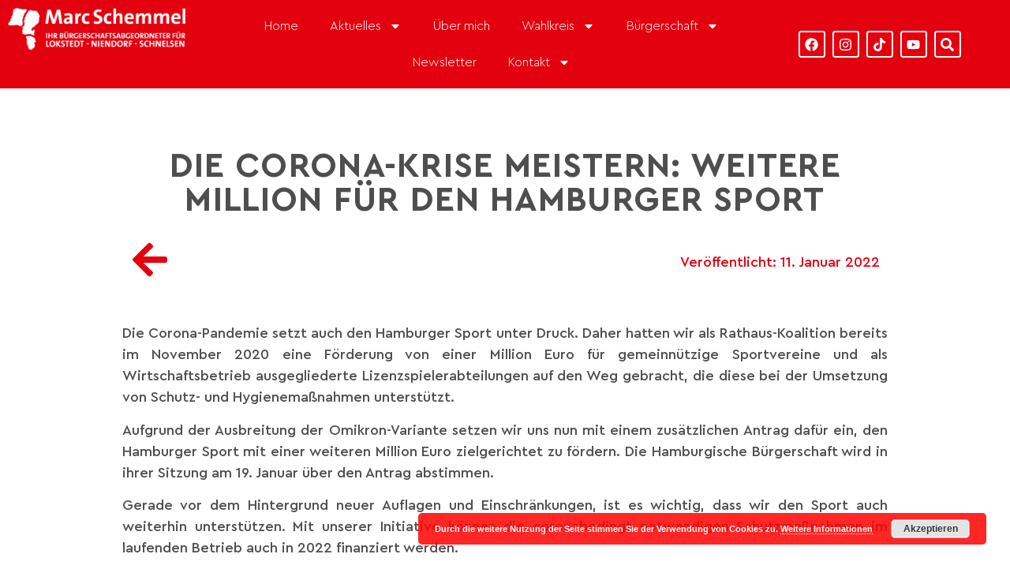

--- FILE ---
content_type: text/css
request_url: https://www.marc-schemmel.de/wp-content/uploads/elementor/css/post-8065.css?ver=1769004346
body_size: 896
content:
.elementor-8065 .elementor-element.elementor-element-a1786cb{--display:flex;--flex-direction:row;--container-widget-width:initial;--container-widget-height:100%;--container-widget-flex-grow:1;--container-widget-align-self:stretch;--flex-wrap-mobile:wrap;}.elementor-8065 .elementor-element.elementor-element-a1786cb:not(.elementor-motion-effects-element-type-background), .elementor-8065 .elementor-element.elementor-element-a1786cb > .elementor-motion-effects-container > .elementor-motion-effects-layer{background-color:var( --e-global-color-primary );}.elementor-widget-image .widget-image-caption{color:var( --e-global-color-text );font-family:var( --e-global-typography-text-font-family ), Sans-serif;font-size:var( --e-global-typography-text-font-size );font-weight:var( --e-global-typography-text-font-weight );}.elementor-8065 .elementor-element.elementor-element-7ab3750{width:var( --container-widget-width, 17.885% );max-width:17.885%;--container-widget-width:17.885%;--container-widget-flex-grow:0;}.elementor-8065 .elementor-element.elementor-element-7ab3750.elementor-element{--flex-grow:0;--flex-shrink:0;}.elementor-widget-nav-menu .elementor-nav-menu .elementor-item{font-family:var( --e-global-typography-primary-font-family ), Sans-serif;font-size:var( --e-global-typography-primary-font-size );font-weight:var( --e-global-typography-primary-font-weight );}.elementor-widget-nav-menu .elementor-nav-menu--main .elementor-item{color:var( --e-global-color-text );fill:var( --e-global-color-text );}.elementor-widget-nav-menu .elementor-nav-menu--main .elementor-item:hover,
					.elementor-widget-nav-menu .elementor-nav-menu--main .elementor-item.elementor-item-active,
					.elementor-widget-nav-menu .elementor-nav-menu--main .elementor-item.highlighted,
					.elementor-widget-nav-menu .elementor-nav-menu--main .elementor-item:focus{color:var( --e-global-color-accent );fill:var( --e-global-color-accent );}.elementor-widget-nav-menu .elementor-nav-menu--main:not(.e--pointer-framed) .elementor-item:before,
					.elementor-widget-nav-menu .elementor-nav-menu--main:not(.e--pointer-framed) .elementor-item:after{background-color:var( --e-global-color-accent );}.elementor-widget-nav-menu .e--pointer-framed .elementor-item:before,
					.elementor-widget-nav-menu .e--pointer-framed .elementor-item:after{border-color:var( --e-global-color-accent );}.elementor-widget-nav-menu{--e-nav-menu-divider-color:var( --e-global-color-text );}.elementor-widget-nav-menu .elementor-nav-menu--dropdown .elementor-item, .elementor-widget-nav-menu .elementor-nav-menu--dropdown  .elementor-sub-item{font-family:var( --e-global-typography-accent-font-family ), Sans-serif;font-weight:var( --e-global-typography-accent-font-weight );}.elementor-8065 .elementor-element.elementor-element-3ece175{width:var( --container-widget-width, 61.601% );max-width:61.601%;--container-widget-width:61.601%;--container-widget-flex-grow:0;}.elementor-8065 .elementor-element.elementor-element-3ece175 > .elementor-widget-container{margin:0px 52px 0px 52px;}.elementor-8065 .elementor-element.elementor-element-3ece175.elementor-element{--align-self:center;--order:99999 /* order end hack */;--flex-grow:0;--flex-shrink:0;}.elementor-8065 .elementor-element.elementor-element-3ece175 .elementor-menu-toggle{margin:0 auto;background-color:var( --e-global-color-4805ce9 );}.elementor-8065 .elementor-element.elementor-element-3ece175 .elementor-nav-menu .elementor-item{font-family:"SPD-Mietz-Schrift", Sans-serif;font-size:16px;font-weight:300;}.elementor-8065 .elementor-element.elementor-element-3ece175 .elementor-nav-menu--main .elementor-item{color:var( --e-global-color-4805ce9 );fill:var( --e-global-color-4805ce9 );}.elementor-8065 .elementor-element.elementor-element-3ece175 .elementor-nav-menu--main .elementor-item:hover,
					.elementor-8065 .elementor-element.elementor-element-3ece175 .elementor-nav-menu--main .elementor-item.elementor-item-active,
					.elementor-8065 .elementor-element.elementor-element-3ece175 .elementor-nav-menu--main .elementor-item.highlighted,
					.elementor-8065 .elementor-element.elementor-element-3ece175 .elementor-nav-menu--main .elementor-item:focus{color:var( --e-global-color-4805ce9 );fill:var( --e-global-color-4805ce9 );}.elementor-8065 .elementor-element.elementor-element-3ece175 .elementor-nav-menu--main:not(.e--pointer-framed) .elementor-item:before,
					.elementor-8065 .elementor-element.elementor-element-3ece175 .elementor-nav-menu--main:not(.e--pointer-framed) .elementor-item:after{background-color:var( --e-global-color-4805ce9 );}.elementor-8065 .elementor-element.elementor-element-3ece175 .e--pointer-framed .elementor-item:before,
					.elementor-8065 .elementor-element.elementor-element-3ece175 .e--pointer-framed .elementor-item:after{border-color:var( --e-global-color-4805ce9 );}.elementor-8065 .elementor-element.elementor-element-3ece175 .elementor-nav-menu--dropdown a, .elementor-8065 .elementor-element.elementor-element-3ece175 .elementor-menu-toggle{color:var( --e-global-color-primary );fill:var( --e-global-color-primary );}.elementor-8065 .elementor-element.elementor-element-3ece175 .elementor-nav-menu--dropdown{background-color:#FFFFFF;}.elementor-8065 .elementor-element.elementor-element-3ece175 .elementor-nav-menu--dropdown a:hover,
					.elementor-8065 .elementor-element.elementor-element-3ece175 .elementor-nav-menu--dropdown a:focus,
					.elementor-8065 .elementor-element.elementor-element-3ece175 .elementor-nav-menu--dropdown a.elementor-item-active,
					.elementor-8065 .elementor-element.elementor-element-3ece175 .elementor-nav-menu--dropdown a.highlighted,
					.elementor-8065 .elementor-element.elementor-element-3ece175 .elementor-menu-toggle:hover,
					.elementor-8065 .elementor-element.elementor-element-3ece175 .elementor-menu-toggle:focus{color:var( --e-global-color-4805ce9 );}.elementor-8065 .elementor-element.elementor-element-3ece175 .elementor-nav-menu--dropdown a:hover,
					.elementor-8065 .elementor-element.elementor-element-3ece175 .elementor-nav-menu--dropdown a:focus,
					.elementor-8065 .elementor-element.elementor-element-3ece175 .elementor-nav-menu--dropdown a.elementor-item-active,
					.elementor-8065 .elementor-element.elementor-element-3ece175 .elementor-nav-menu--dropdown a.highlighted{background-color:var( --e-global-color-primary );}.elementor-8065 .elementor-element.elementor-element-3ece175 .elementor-nav-menu--dropdown .elementor-item, .elementor-8065 .elementor-element.elementor-element-3ece175 .elementor-nav-menu--dropdown  .elementor-sub-item{font-family:"SPD-Mietz-Schrift", Sans-serif;font-size:18px;font-weight:300;}.elementor-8065 .elementor-element.elementor-element-3ece175 div.elementor-menu-toggle{color:var( --e-global-color-primary );}.elementor-8065 .elementor-element.elementor-element-3ece175 div.elementor-menu-toggle svg{fill:var( --e-global-color-primary );}.elementor-8065 .elementor-element.elementor-element-06824fe{--grid-template-columns:repeat(0, auto);--icon-size:17px;--grid-column-gap:5px;--grid-row-gap:0px;}.elementor-8065 .elementor-element.elementor-element-06824fe .elementor-widget-container{text-align:center;}.elementor-8065 .elementor-element.elementor-element-06824fe.elementor-element{--align-self:center;--order:99999 /* order end hack */;}.elementor-8065 .elementor-element.elementor-element-06824fe .elementor-social-icon{background-color:#FFFFFF00;border-style:solid;border-width:2px 2px 2px 2px;border-color:var( --e-global-color-4805ce9 );}.elementor-8065 .elementor-element.elementor-element-06824fe .elementor-social-icon i{color:var( --e-global-color-4805ce9 );}.elementor-8065 .elementor-element.elementor-element-06824fe .elementor-social-icon svg{fill:var( --e-global-color-4805ce9 );}.elementor-theme-builder-content-area{height:400px;}.elementor-location-header:before, .elementor-location-footer:before{content:"";display:table;clear:both;}@media(max-width:1024px){.elementor-widget-image .widget-image-caption{font-size:var( --e-global-typography-text-font-size );}.elementor-widget-nav-menu .elementor-nav-menu .elementor-item{font-size:var( --e-global-typography-primary-font-size );}}@media(min-width:768px){.elementor-8065 .elementor-element.elementor-element-a1786cb{--content-width:1600px;}}@media(max-width:767px){.elementor-8065 .elementor-element.elementor-element-a1786cb{--flex-direction:row;--container-widget-width:initial;--container-widget-height:100%;--container-widget-flex-grow:1;--container-widget-align-self:stretch;--flex-wrap-mobile:wrap;}.elementor-widget-image .widget-image-caption{font-size:var( --e-global-typography-text-font-size );}.elementor-8065 .elementor-element.elementor-element-7ab3750{text-align:center;}.elementor-widget-nav-menu .elementor-nav-menu .elementor-item{font-size:var( --e-global-typography-primary-font-size );}.elementor-8065 .elementor-element.elementor-element-3ece175{--nav-menu-icon-size:25px;}.elementor-8065 .elementor-element.elementor-element-3ece175 .elementor-menu-toggle{border-width:0px;border-radius:0px;}}

--- FILE ---
content_type: text/css
request_url: https://www.marc-schemmel.de/wp-content/uploads/elementor/css/post-8074.css?ver=1769004347
body_size: 1967
content:
.elementor-8074 .elementor-element.elementor-element-31a689cc{--display:flex;--flex-direction:column;--container-widget-width:calc( ( 1 - var( --container-widget-flex-grow ) ) * 100% );--container-widget-height:initial;--container-widget-flex-grow:0;--container-widget-align-self:initial;--flex-wrap-mobile:wrap;--justify-content:center;--align-items:stretch;--gap:10px 10px;--row-gap:10px;--column-gap:10px;--margin-top:6%;--margin-bottom:0%;--margin-left:0%;--margin-right:0%;--padding-top:0%;--padding-bottom:0%;--padding-left:8%;--padding-right:8%;}.elementor-widget-theme-post-title .elementor-heading-title{font-family:var( --e-global-typography-primary-font-family ), Sans-serif;font-size:var( --e-global-typography-primary-font-size );font-weight:var( --e-global-typography-primary-font-weight );color:var( --e-global-color-primary );}.elementor-8074 .elementor-element.elementor-element-328b58b9{text-align:center;}.elementor-8074 .elementor-element.elementor-element-328b58b9 .elementor-heading-title{font-family:var( --e-global-typography-e4d51e4-font-family ), Sans-serif;font-size:var( --e-global-typography-e4d51e4-font-size );font-weight:var( --e-global-typography-e4d51e4-font-weight );text-transform:var( --e-global-typography-e4d51e4-text-transform );letter-spacing:var( --e-global-typography-e4d51e4-letter-spacing );color:var( --e-global-color-text );}.elementor-8074 .elementor-element.elementor-element-b1ddb85{--display:grid;--e-con-grid-template-columns:repeat(2, 1fr);--e-con-grid-template-rows:repeat(1, 1fr);--grid-auto-flow:row;--margin-top:19px;--margin-bottom:0px;--margin-left:0px;--margin-right:0px;}.elementor-widget-icon.elementor-view-stacked .elementor-icon{background-color:var( --e-global-color-primary );}.elementor-widget-icon.elementor-view-framed .elementor-icon, .elementor-widget-icon.elementor-view-default .elementor-icon{color:var( --e-global-color-primary );border-color:var( --e-global-color-primary );}.elementor-widget-icon.elementor-view-framed .elementor-icon, .elementor-widget-icon.elementor-view-default .elementor-icon svg{fill:var( --e-global-color-primary );}.elementor-8074 .elementor-element.elementor-element-9261f40 .elementor-icon-wrapper{text-align:left;}.elementor-widget-post-info .elementor-icon-list-item:not(:last-child):after{border-color:var( --e-global-color-text );}.elementor-widget-post-info .elementor-icon-list-icon i{color:var( --e-global-color-primary );}.elementor-widget-post-info .elementor-icon-list-icon svg{fill:var( --e-global-color-primary );}.elementor-widget-post-info .elementor-icon-list-text, .elementor-widget-post-info .elementor-icon-list-text a{color:var( --e-global-color-secondary );}.elementor-widget-post-info .elementor-icon-list-item{font-family:var( --e-global-typography-text-font-family ), Sans-serif;font-size:var( --e-global-typography-text-font-size );font-weight:var( --e-global-typography-text-font-weight );}.elementor-8074 .elementor-element.elementor-element-59cc6b40 > .elementor-widget-container{margin:015px 0px 0px 0px;}.elementor-8074 .elementor-element.elementor-element-59cc6b40 .elementor-icon-list-items:not(.elementor-inline-items) .elementor-icon-list-item:not(:last-child){padding-bottom:calc(31px/2);}.elementor-8074 .elementor-element.elementor-element-59cc6b40 .elementor-icon-list-items:not(.elementor-inline-items) .elementor-icon-list-item:not(:first-child){margin-top:calc(31px/2);}.elementor-8074 .elementor-element.elementor-element-59cc6b40 .elementor-icon-list-items.elementor-inline-items .elementor-icon-list-item{margin-right:calc(31px/2);margin-left:calc(31px/2);}.elementor-8074 .elementor-element.elementor-element-59cc6b40 .elementor-icon-list-items.elementor-inline-items{margin-right:calc(-31px/2);margin-left:calc(-31px/2);}body.rtl .elementor-8074 .elementor-element.elementor-element-59cc6b40 .elementor-icon-list-items.elementor-inline-items .elementor-icon-list-item:after{left:calc(-31px/2);}body:not(.rtl) .elementor-8074 .elementor-element.elementor-element-59cc6b40 .elementor-icon-list-items.elementor-inline-items .elementor-icon-list-item:after{right:calc(-31px/2);}.elementor-8074 .elementor-element.elementor-element-59cc6b40 .elementor-icon-list-item:not(:last-child):after{content:"";border-color:var( --e-global-color-primary );}.elementor-8074 .elementor-element.elementor-element-59cc6b40 .elementor-icon-list-items:not(.elementor-inline-items) .elementor-icon-list-item:not(:last-child):after{border-top-style:solid;border-top-width:1px;}.elementor-8074 .elementor-element.elementor-element-59cc6b40 .elementor-icon-list-items.elementor-inline-items .elementor-icon-list-item:not(:last-child):after{border-left-style:solid;}.elementor-8074 .elementor-element.elementor-element-59cc6b40 .elementor-inline-items .elementor-icon-list-item:not(:last-child):after{border-left-width:1px;}.elementor-8074 .elementor-element.elementor-element-59cc6b40 .elementor-icon-list-icon i{color:#1C244B;font-size:14px;}.elementor-8074 .elementor-element.elementor-element-59cc6b40 .elementor-icon-list-icon svg{fill:#1C244B;--e-icon-list-icon-size:14px;}.elementor-8074 .elementor-element.elementor-element-59cc6b40 .elementor-icon-list-icon{width:14px;}.elementor-8074 .elementor-element.elementor-element-59cc6b40 .elementor-icon-list-text, .elementor-8074 .elementor-element.elementor-element-59cc6b40 .elementor-icon-list-text a{color:var( --e-global-color-primary );}.elementor-8074 .elementor-element.elementor-element-59cc6b40 .elementor-icon-list-item{font-family:var( --e-global-typography-text-font-family ), Sans-serif;font-size:var( --e-global-typography-text-font-size );font-weight:var( --e-global-typography-text-font-weight );}.elementor-8074 .elementor-element.elementor-element-6b1959e9{--display:flex;--flex-direction:column;--container-widget-width:calc( ( 1 - var( --container-widget-flex-grow ) ) * 100% );--container-widget-height:initial;--container-widget-flex-grow:0;--container-widget-align-self:initial;--flex-wrap-mobile:wrap;--align-items:stretch;--gap:50px 50px;--row-gap:50px;--column-gap:50px;--margin-top:3%;--margin-bottom:0%;--margin-left:0%;--margin-right:0%;--padding-top:0%;--padding-bottom:0%;--padding-left:8%;--padding-right:8%;}.elementor-widget-theme-post-content{color:var( --e-global-color-text );font-family:var( --e-global-typography-text-font-family ), Sans-serif;font-size:var( --e-global-typography-text-font-size );font-weight:var( --e-global-typography-text-font-weight );}.elementor-8074 .elementor-element.elementor-element-2c533644{text-align:justify;color:var( --e-global-color-text );font-family:var( --e-global-typography-text-font-family ), Sans-serif;font-size:var( --e-global-typography-text-font-size );font-weight:var( --e-global-typography-text-font-weight );}.elementor-widget-heading .elementor-heading-title{font-family:var( --e-global-typography-primary-font-family ), Sans-serif;font-size:var( --e-global-typography-primary-font-size );font-weight:var( --e-global-typography-primary-font-weight );color:var( --e-global-color-primary );}.elementor-8074 .elementor-element.elementor-element-17084a07 > .elementor-widget-container{margin:0px 0px -34px 0px;padding:0px 0px -7px 0px;}.elementor-8074 .elementor-element.elementor-element-17084a07 .elementor-heading-title{font-family:"Poppins", Sans-serif;font-size:16px;font-weight:300;text-transform:none;font-style:normal;text-decoration:none;line-height:1.5em;letter-spacing:0px;word-spacing:0em;color:#324A6D;}.elementor-8074 .elementor-element.elementor-element-6d62c42d > .elementor-widget-container{margin:-16px 0px 0px 0px;padding:-12px 0px 0px 0px;}.elementor-8074 .elementor-element.elementor-element-6d62c42d.elementor-element{--flex-grow:0;--flex-shrink:0;}.elementor-8074 .elementor-element.elementor-element-6d62c42d{--grid-side-margin:22px;--grid-column-gap:22px;--grid-row-gap:10px;--grid-bottom-margin:10px;--e-share-buttons-primary-color:#02010100;--e-share-buttons-secondary-color:var( --e-global-color-primary );}.elementor-8074 .elementor-element.elementor-element-6d62c42d .elementor-share-btn{font-size:calc(0.5px * 10);}.elementor-8074 .elementor-element.elementor-element-6d62c42d .elementor-share-btn__icon{--e-share-buttons-icon-size:22px;}.elementor-8074 .elementor-element.elementor-element-6d62c42d .elementor-share-btn:hover{--e-share-buttons-secondary-color:#C8D5DC;}.elementor-widget-post-navigation span.post-navigation__prev--label{color:var( --e-global-color-text );}.elementor-widget-post-navigation span.post-navigation__next--label{color:var( --e-global-color-text );}.elementor-widget-post-navigation span.post-navigation__prev--label, .elementor-widget-post-navigation span.post-navigation__next--label{font-family:var( --e-global-typography-secondary-font-family ), Sans-serif;font-weight:var( --e-global-typography-secondary-font-weight );}.elementor-widget-post-navigation span.post-navigation__prev--title, .elementor-widget-post-navigation span.post-navigation__next--title{color:var( --e-global-color-secondary );font-family:var( --e-global-typography-secondary-font-family ), Sans-serif;font-weight:var( --e-global-typography-secondary-font-weight );}.elementor-8074 .elementor-element.elementor-element-4d8d0cba > .elementor-widget-container{margin:3% 0% 0% 0%;padding:30px 0px 0px 0px;border-style:solid;border-width:1px 0px 0px 0px;border-color:#1C244B;}.elementor-8074 .elementor-element.elementor-element-4d8d0cba span.post-navigation__prev--label{color:var( --e-global-color-primary );}.elementor-8074 .elementor-element.elementor-element-4d8d0cba span.post-navigation__next--label{color:var( --e-global-color-primary );}.elementor-8074 .elementor-element.elementor-element-4d8d0cba span.post-navigation__prev--label:hover{color:#467FF7;}.elementor-8074 .elementor-element.elementor-element-4d8d0cba span.post-navigation__next--label:hover{color:#467FF7;}.elementor-8074 .elementor-element.elementor-element-4d8d0cba span.post-navigation__prev--label, .elementor-8074 .elementor-element.elementor-element-4d8d0cba span.post-navigation__next--label{font-family:"SPD-Mietz-Schrift", Sans-serif;font-size:18px;font-weight:400;font-style:oblique;}.elementor-8074 .elementor-element.elementor-element-58ddbf09{--display:flex;--flex-direction:column;--container-widget-width:calc( ( 1 - var( --container-widget-flex-grow ) ) * 100% );--container-widget-height:initial;--container-widget-flex-grow:0;--container-widget-align-self:initial;--flex-wrap-mobile:wrap;--align-items:stretch;--gap:100px 100px;--row-gap:100px;--column-gap:100px;--margin-top:4%;--margin-bottom:0%;--margin-left:0%;--margin-right:0%;--padding-top:0%;--padding-bottom:0%;--padding-left:8%;--padding-right:8%;}.elementor-8074 .elementor-element.elementor-element-33bd5469{text-align:center;}.elementor-8074 .elementor-element.elementor-element-33bd5469 .elementor-heading-title{font-family:var( --e-global-typography-e4d51e4-font-family ), Sans-serif;font-size:var( --e-global-typography-e4d51e4-font-size );font-weight:var( --e-global-typography-e4d51e4-font-weight );text-transform:var( --e-global-typography-e4d51e4-text-transform );letter-spacing:var( --e-global-typography-e4d51e4-letter-spacing );color:var( --e-global-color-primary );}.elementor-widget-posts .elementor-button{background-color:var( --e-global-color-accent );font-family:var( --e-global-typography-accent-font-family ), Sans-serif;font-weight:var( --e-global-typography-accent-font-weight );}.elementor-widget-posts .elementor-post__title, .elementor-widget-posts .elementor-post__title a{color:var( --e-global-color-secondary );font-family:var( --e-global-typography-primary-font-family ), Sans-serif;font-size:var( --e-global-typography-primary-font-size );font-weight:var( --e-global-typography-primary-font-weight );}.elementor-widget-posts .elementor-post__meta-data{font-family:var( --e-global-typography-secondary-font-family ), Sans-serif;font-weight:var( --e-global-typography-secondary-font-weight );}.elementor-widget-posts .elementor-post__excerpt p{font-family:var( --e-global-typography-text-font-family ), Sans-serif;font-size:var( --e-global-typography-text-font-size );font-weight:var( --e-global-typography-text-font-weight );}.elementor-widget-posts .elementor-post__read-more{color:var( --e-global-color-accent );}.elementor-widget-posts a.elementor-post__read-more{font-family:var( --e-global-typography-accent-font-family ), Sans-serif;font-weight:var( --e-global-typography-accent-font-weight );}.elementor-widget-posts .elementor-post__card .elementor-post__badge{background-color:var( --e-global-color-accent );font-family:var( --e-global-typography-accent-font-family ), Sans-serif;font-weight:var( --e-global-typography-accent-font-weight );}.elementor-widget-posts .elementor-pagination{font-family:var( --e-global-typography-secondary-font-family ), Sans-serif;font-weight:var( --e-global-typography-secondary-font-weight );}.elementor-widget-posts .e-load-more-message{font-family:var( --e-global-typography-secondary-font-family ), Sans-serif;font-weight:var( --e-global-typography-secondary-font-weight );}.elementor-8074 .elementor-element.elementor-element-fa2338b{--grid-row-gap:35px;width:var( --container-widget-width, 101.254% );max-width:101.254%;--container-widget-width:101.254%;--container-widget-flex-grow:0;--grid-column-gap:30px;}.elementor-8074 .elementor-element.elementor-element-fa2338b > .elementor-widget-container{margin:2px 2px 015px 2px;padding:0px 0px 0px 0px;}.elementor-8074 .elementor-element.elementor-element-fa2338b.elementor-element{--flex-grow:0;--flex-shrink:0;}.elementor-8074 .elementor-element.elementor-element-fa2338b .elementor-posts-container .elementor-post__thumbnail{padding-bottom:calc( 0.66 * 100% );}.elementor-8074 .elementor-element.elementor-element-fa2338b:after{content:"0.66";}.elementor-8074 .elementor-element.elementor-element-fa2338b .elementor-post__thumbnail__link{width:100%;}.elementor-8074 .elementor-element.elementor-element-fa2338b .elementor-post__meta-data span + span:before{content:"///";}.elementor-8074 .elementor-element.elementor-element-fa2338b .elementor-post{padding:26px 26px 26px 26px;box-shadow:0px 0px 10px 0px rgba(0,0,0,0.5);background-color:var( --e-global-color-4805ce9 );}.elementor-8074 .elementor-element.elementor-element-fa2338b.elementor-posts--thumbnail-left .elementor-post__thumbnail__link{margin-right:20px;}.elementor-8074 .elementor-element.elementor-element-fa2338b.elementor-posts--thumbnail-right .elementor-post__thumbnail__link{margin-left:20px;}.elementor-8074 .elementor-element.elementor-element-fa2338b.elementor-posts--thumbnail-top .elementor-post__thumbnail__link{margin-bottom:20px;}.elementor-8074 .elementor-element.elementor-element-fa2338b .elementor-post__title, .elementor-8074 .elementor-element.elementor-element-fa2338b .elementor-post__title a{font-family:"SPD-Mietz-Schrift", Sans-serif;font-size:25px;font-weight:600;}.elementor-8074 .elementor-element.elementor-element-fa2338b .elementor-post__excerpt p{font-family:var( --e-global-typography-text-font-family ), Sans-serif;font-size:var( --e-global-typography-text-font-size );font-weight:var( --e-global-typography-text-font-weight );}.elementor-8074 .elementor-element.elementor-element-fa2338b .elementor-post__read-more{color:var( --e-global-color-primary );}.elementor-8074 .elementor-element.elementor-element-fa2338b a.elementor-post__read-more{font-family:"SPD-Mietz-Schrift", Sans-serif;font-size:20px;font-weight:500;}.elementor-8074 .elementor-element.elementor-element-fa2338b .elementor-post__text{margin-bottom:1px;}body.elementor-page-8074:not(.elementor-motion-effects-element-type-background), body.elementor-page-8074 > .elementor-motion-effects-container > .elementor-motion-effects-layer{background-color:#FFFFFF;}@media(max-width:1024px){.elementor-widget-theme-post-title .elementor-heading-title{font-size:var( --e-global-typography-primary-font-size );}.elementor-8074 .elementor-element.elementor-element-328b58b9 .elementor-heading-title{font-size:var( --e-global-typography-e4d51e4-font-size );letter-spacing:var( --e-global-typography-e4d51e4-letter-spacing );}.elementor-8074 .elementor-element.elementor-element-b1ddb85{--grid-auto-flow:row;}.elementor-widget-post-info .elementor-icon-list-item{font-size:var( --e-global-typography-text-font-size );}.elementor-8074 .elementor-element.elementor-element-59cc6b40 .elementor-icon-list-item{font-size:var( --e-global-typography-text-font-size );}.elementor-8074 .elementor-element.elementor-element-6b1959e9{--padding-top:0%;--padding-bottom:0%;--padding-left:5%;--padding-right:5%;}.elementor-widget-theme-post-content{font-size:var( --e-global-typography-text-font-size );}.elementor-8074 .elementor-element.elementor-element-2c533644{font-size:var( --e-global-typography-text-font-size );}.elementor-widget-heading .elementor-heading-title{font-size:var( --e-global-typography-primary-font-size );}.elementor-8074 .elementor-element.elementor-element-17084a07 .elementor-heading-title{font-size:14px;} .elementor-8074 .elementor-element.elementor-element-6d62c42d{--grid-side-margin:16px;--grid-column-gap:16px;--grid-row-gap:10px;--grid-bottom-margin:10px;}.elementor-8074 .elementor-element.elementor-element-58ddbf09{--gap:50px 50px;--row-gap:50px;--column-gap:50px;--padding-top:0%;--padding-bottom:0%;--padding-left:5%;--padding-right:5%;}.elementor-8074 .elementor-element.elementor-element-33bd5469 .elementor-heading-title{font-size:var( --e-global-typography-e4d51e4-font-size );letter-spacing:var( --e-global-typography-e4d51e4-letter-spacing );}.elementor-widget-posts .elementor-post__title, .elementor-widget-posts .elementor-post__title a{font-size:var( --e-global-typography-primary-font-size );}.elementor-widget-posts .elementor-post__excerpt p{font-size:var( --e-global-typography-text-font-size );}.elementor-8074 .elementor-element.elementor-element-fa2338b .elementor-post__excerpt p{font-size:var( --e-global-typography-text-font-size );}}@media(min-width:768px){.elementor-8074 .elementor-element.elementor-element-31a689cc{--content-width:970px;}.elementor-8074 .elementor-element.elementor-element-b1ddb85{--content-width:1600px;}.elementor-8074 .elementor-element.elementor-element-6b1959e9{--content-width:970px;}.elementor-8074 .elementor-element.elementor-element-58ddbf09{--content-width:970px;}}@media(max-width:1024px) and (min-width:768px){.elementor-8074 .elementor-element.elementor-element-31a689cc{--content-width:620px;}.elementor-8074 .elementor-element.elementor-element-6b1959e9{--content-width:100%;}.elementor-8074 .elementor-element.elementor-element-58ddbf09{--content-width:100%;}}@media(max-width:767px){.elementor-8074 .elementor-element.elementor-element-31a689cc{--content-width:100%;}.elementor-widget-theme-post-title .elementor-heading-title{font-size:var( --e-global-typography-primary-font-size );}.elementor-8074 .elementor-element.elementor-element-328b58b9 .elementor-heading-title{font-size:var( --e-global-typography-e4d51e4-font-size );letter-spacing:var( --e-global-typography-e4d51e4-letter-spacing );}.elementor-8074 .elementor-element.elementor-element-b1ddb85{--e-con-grid-template-columns:repeat(1, 1fr);--grid-auto-flow:row;}.elementor-widget-post-info .elementor-icon-list-item{font-size:var( --e-global-typography-text-font-size );}.elementor-8074 .elementor-element.elementor-element-59cc6b40 .elementor-icon-list-item{font-size:var( --e-global-typography-text-font-size );}.elementor-8074 .elementor-element.elementor-element-6b1959e9{--gap:25px 25px;--row-gap:25px;--column-gap:25px;}.elementor-widget-theme-post-content{font-size:var( --e-global-typography-text-font-size );}.elementor-8074 .elementor-element.elementor-element-2c533644{text-align:justify;font-size:var( --e-global-typography-text-font-size );}.elementor-widget-heading .elementor-heading-title{font-size:var( --e-global-typography-primary-font-size );} .elementor-8074 .elementor-element.elementor-element-6d62c42d{--grid-side-margin:16px;--grid-column-gap:16px;--grid-row-gap:10px;--grid-bottom-margin:10px;}.elementor-8074 .elementor-element.elementor-element-6d62c42d{--grid-side-margin:16px;--grid-column-gap:16px;--grid-row-gap:16px;}.elementor-8074 .elementor-element.elementor-element-6d62c42d .elementor-share-btn__icon{--e-share-buttons-icon-size:18px;}.elementor-8074 .elementor-element.elementor-element-58ddbf09{--gap:20px 20px;--row-gap:20px;--column-gap:20px;--margin-top:35%;--margin-bottom:0%;--margin-left:0%;--margin-right:0%;}.elementor-8074 .elementor-element.elementor-element-33bd5469 .elementor-heading-title{font-size:var( --e-global-typography-e4d51e4-font-size );letter-spacing:var( --e-global-typography-e4d51e4-letter-spacing );}.elementor-widget-posts .elementor-post__title, .elementor-widget-posts .elementor-post__title a{font-size:var( --e-global-typography-primary-font-size );}.elementor-widget-posts .elementor-post__excerpt p{font-size:var( --e-global-typography-text-font-size );}.elementor-8074 .elementor-element.elementor-element-fa2338b .elementor-posts-container .elementor-post__thumbnail{padding-bottom:calc( 0.5 * 100% );}.elementor-8074 .elementor-element.elementor-element-fa2338b:after{content:"0.5";}.elementor-8074 .elementor-element.elementor-element-fa2338b .elementor-post__thumbnail__link{width:100%;}.elementor-8074 .elementor-element.elementor-element-fa2338b .elementor-post__excerpt p{font-size:var( --e-global-typography-text-font-size );}}